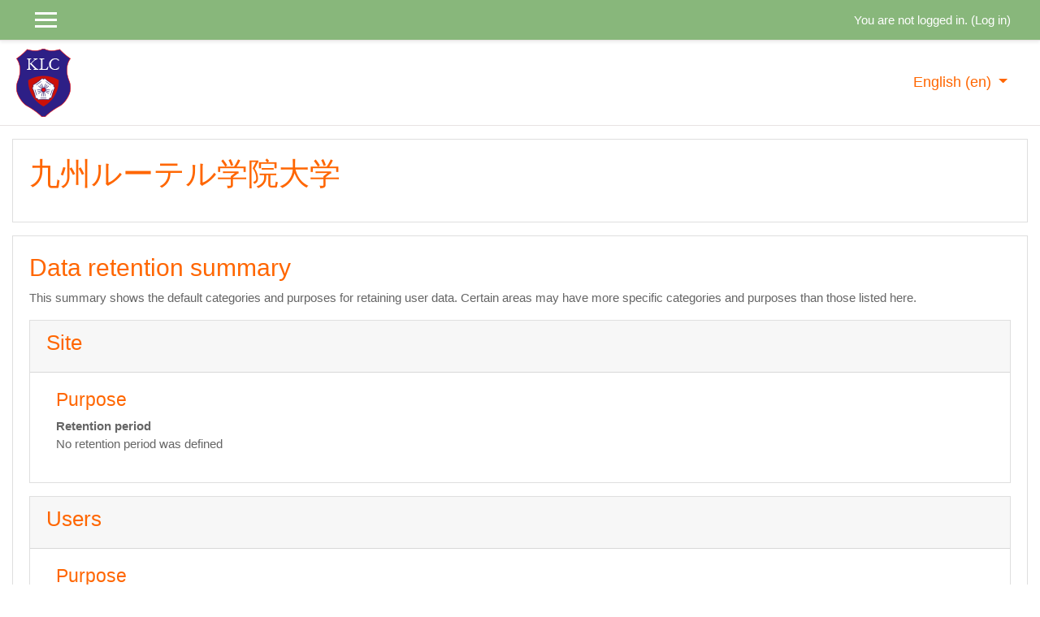

--- FILE ---
content_type: application/javascript; charset=utf-8
request_url: https://el.klc.ac.jp/theme/javascript.php/academi/1755852160/footer
body_size: 785
content:
(function($){var img=$("nav#header").find('.avatar').find('img[src$="/u/f2"]');var src=img.attr('src');img.attr('src',src+"_white");if($("#header .navbar-nav button").attr('aria-expanded')==="true"){$("#header .navbar-nav").find('button').addClass('is-active')}
$("#header .navbar-nav button").click(function(){$this=$(this);setTimeout(function(){if($this.attr('aria-expanded')==="true"){$("#header .navbar-nav").find('button').addClass('is-active')}else{$("#header .navbar-nav").find('button').removeClass('is-active')}},200)});var foothtml=$('footer#page-footer').text();if($.trim(foothtml).length==0){$('footer#page-footer').addClass('empty-footer')}
addhtml=$('.address-head').text();if($.trim(addhtml).length==0){$('.address-head').addClass('empty-address')}})(jQuery)